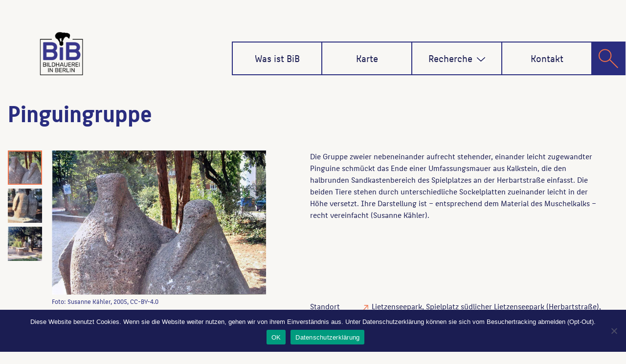

--- FILE ---
content_type: text/html;charset=UTF-8
request_url: https://bildhauerei-in-berlin.de/bildwerk/pinguingruppe-7517/
body_size: 15583
content:
<!DOCTYPE html>
<html lang="de" >
<head>
	<meta charset="UTF-8">
	<meta http-equiv="X-UA-Compatible" content="IE=edge">
	<meta name="viewport" content="width=device-width, initial-scale=1">
		<link rel="shortcut icon" href="https://bildhauerei-in-berlin.de/wp-content/themes/bib/img/bib-logo.png" /> 
	<link rel="pingback" href="https://bildhauerei-in-berlin.de/xmlrpc.php">
	<title>Pinguingruppe &#8211; Bildhauerei in Berlin</title>

	  		<style type="text/css">
			/* Menus */
			body .navbar .navbar-nav > .open > a, body .navbar .navbar-nav > .open > a:hover, body .navbar .navbar-nav > .open > a:focus, body .navbar .navbar-nav > li > a:hover, body .navbar .navbar-nav > li > a:focus, body .navbar-default.navbar6 .navbar-nav > .active > a, body .navbar-default.navbar6 .navbar-nav > .active > a:hover, body .navbar-default.navbar6 .navbar-nav > .active > a:focus, body .navbar.navbar6 .navbar-nav > .active.open > a, body .navbar.navbar6 .navbar-nav > .active.open > a:hover, body .navbar.navbar6 .navbar-nav > .active.open > a:focus {
				color: #38378b;
			}
			body .navbar .navbar-nav > .active > a, body .navbar .navbar-nav > .active > a:hover, body .navbar .navbar-nav > .active > a:focus, body .dropdown-menu, body .dropdown-menu .active > a, body .dropdown-menu .active > a:hover, body .dropdown-menu .active > a:focus, body .navbar-default .navbar-nav > .active > a, body .navbar-default .navbar-nav > .active > a:hover, body .navbar-default .navbar-nav > .active > a:focus {
			    background-color: #38378b;
			}
			body .navbar-default {
			    background-color: transparent;
			}
			@media (max-width: 767px) {
				body .navbar-default .navbar-nav .open .dropdown-menu > li > a:hover, body .navbar-default .navbar-nav .open .dropdown-menu > li > a:focus {
				    /* color: #fff; */
						background-color: transparent;
				 }
				 body .navbar-default .navbar-nav .open .dropdown-menu > li > a {
				      color: #fff;
				 }
			}
			body .dropdown-menu > li > a,body .nav .open.dropdown-submenu >  a ,body .nav .open.dropdown-submenu > a:hover, body .nav .open.dropdown-submenu > a:focus, body .nav .open > .dropdown-menu a:focus {
					border-bottom: 1px solid rgb(6,30,99);
					background-color: #38378b;
			}
			body .dropdown-menu > li > a:hover, body .dropdown-menu > li > a:focus,body .nav .open.dropdown-submenu > a, body .nav .open.dropdown-submenu > a:hover, body .nav .open.dropdown-submenu >  a:focus,body .nav .open .dropdown-menu >  a ,body .nav .open  > a:hover, body .nav .open   > a:focus {
					background-color: rgb(6,30,99);
			}
		 	body .nav .open > .dropdown-submenu a, body .nav .open > .dropdown-submenu a:hover, body .nav .open > .dropdown-submenu a:focus {
    			border-bottom: 1px solid rgb(6,30,99);
			}
     	body .navbar-default .navbar-nav > .active > a,body .navbar .navbar-nav > .open.active > a { color:#ffffff; }
			.navbar2 .logo-link-url .navbar-brand .appointment_title_head, .navbar2 .logo-link-url p, .navbar-default.navbar3 .navbar-nav > li > a{
	    		color: #ffffff;
			}

			/*Background colors */
			.callout-btn2, a.works-btn, .blog-btn-sm, a.more-link, .top-contact-detail-section, .blog-post-date-area .date, .blog-btn-lg, .blogdetail-btn a:hover, .cont-btn a:hover, .sidebar-widget > .input-group > .input-group-addon, .sidebar-widget > .input-group > .input-group-addon, .sidebar-widget-tags a:hover, .navigation.pagination .nav-links .page-numbers.current,  .navigation.pagination .nav-links a:hover, a.error-btn, .hc_scrollup, .tagcloud a:hover, .form-submit input, .media-body input[type=submit], .sidebar-widget input[type=submit], .footer-widget-column input[type=submit], .blogdetail-btn, .cont-btn button, .orange-widget-column > .input-group > .input-group-addon, .orange-widget-column-tags a:hover, .slider-btn-sm, .slide-btn-sm, .slider-sm-area a.more-link, .blog-pagination span.current, .wpcf7-submit, .page-title-section, ins, body .service-section3 .service-area i.fa, body .service-section3 .service-area:hover, .service-section2 .service-area::before, body .Service-section.service6 .service-area, body .navbar-default.navbar5 .navbar-header, body .stickymenu1 .navbar-default .navbar-nav > .active > a, body .stickymenu1 .navbar-default .navbar-nav > .active > a:hover, body .stickymenu1 .navbar-default .navbar-nav > .active > a:focus, body .stickymenu1 .navbar .navbar-nav > li > a:hover, body .stickymenu1 .navbar .navbar-nav > li > a:focus, body .stickymenu1 .navbar .navbar-nav > .open > a, body .stickymenu1 .navbar .navbar-nav > .open > a:hover, body .stickymenu1 .navbar .navbar-nav > .open > a:focus {
				background-color: #38378b;
			}
			body .navbar-default.navbar6 .navbar-nav > li.active > a:after, body .navbar6 ul li > a:hover:after {
				background: #38378b;
			}

			/* Font Colors */
			.service-icon i, .blog-post-sm a:hover, .blog-tags-sm a:hover, .blog-sm-area h3 > a:hover, .blog-sm-area h3 > a:focus, .footer-contact-icon i, .footer-addr-icon, .footer-blog-post:hover h3 a , .footer-widget-tags a:hover, .footer-widget-column ul li a:hover, .footer-copyright p a:hover, .page-breadcrumb > li.active a, .blog-post-lg a:hover, .blog-post-lg a:focus, .blog-tags-lg a:hover, .blog-lg-area-full h3 > a:hover, .blog-author span, .comment-date a:hover, .reply a, .reply a:hover, .sidebar-blog-post:hover h3 a, ul.post-content li:hover a, .error-404 .error404-title, .media-body th a:hover, .media-body dd a:hover, .media-body li a:hover, .blog-post-info-detail a:hover, .comment-respond a:hover, .blogdetail-btn a, .cont-btn a, .blog-lg-area-left h3 > a:hover, .blog-lg-area-right h3 > a:hover, .blog-lg-area-full h3 > a:hover, .sidebar-widget > ul > li > a:hover,
			.sidebar-widget table th, .footer-widget-column table th,	.top-contact-detail-section table th,	blockquote a,	blockquote a:hover,	blockquote a:focus,
			#calendar_wrap table > thead > tr > th,	#calendar_wrap a,	table tbody a, table tbody a:hover,	table tbody a:focus, .textwidget a:hover,	.format-quote p:before,	td#prev a, td#next a,	dl > dd > a, dl > dd > a:hover, .rsswidget:hover,	.recentcomments a:hover, p > a, p > a:hover,	ul > li > a:hover, tr.odd a, tr.even a,	p.wp-caption-text a, .footer-copyright a, .footer-copyright a:hover, body .service-section3 .service-area:hover i.fa, body .service-section1 .service-area:hover i.fa {
				color: #38378b;
			}
			.search-panel .search-form input[type="submit"]{background: #38378b;border: 1px solid #38378b;}

			/* Border colors */
			.footer-widget-tags a:hover , .sidebar-widget > .input-group > .input-group-addon, .sidebar-widget-tags a:hover, .blog-pagination a:hover, .blog-pagination a.active, .tagcloud a:hover, .media-body input[type=submit], .sidebar-widget input[type=submit], .footer-widget-column input[type=submit] {
				border: 1px solid #38378b;
			}
			.footer-copyright-section {	border-bottom: 5px solid #38378b; }
			.blog-lg-box img { border-bottom: 3px solid #38378b; }
			blockquote { border-left: 5px solid #38378b; }

			/* Box Shadow*/
			.callout-btn2, a.hrtl-btn, a.works-btn, .blog-btn-sm, .more-link, .blogdetail-btn a, .cont-btn a, a.error-btn, .form-submit input, .blogdetail-btn, .cont-btn button, .slider-btn-sm , .slider-sm-area a.more-link, .slide-btn-sm, .wpcf7-submit,
			.post-password-form input[type="submit"], input[type="submit"] { box-shadow: 0 3px 0 0 rgb(6,30,99); }

			/* Other */
			body .service-section1 i.fa {
			    background: #38378b;
			    box-shadow: #38378b 0px 0px 0px 1px;
			}
			body .Service-section.service7 .service-area:after {
					border-top: 2px dashed #38378b ;
					border-bottom: 2px dashed #38378b ;
			}
			body .Service-section.service7 .service-area .media:after {
					border-left: 2px dashed #38378b ;
		  		border-right: 2px dashed #38378b ;
			}
			@media (min-width: 1101px) {
				body .navbar2.navbar-default .navbar-nav > .open > a, body .navbar3.navbar-default .navbar-nav > .open > a {
				    color: #38378b;
				}
				body .navbar2.navbar-default .navbar-nav > .open.active > a, body .navbar3.navbar-default .navbar-nav > .open.active > a {
					color: #ffffff;
				}
			}
			body blockquote {
			    border-left: 5px solid #38378b;
			}
			/*===== WP 5.8 Wigets =====*/
			body .sidebar-widget li a:hover,body .sidebar-widget li a:focus{
			    color: #38378b;
			}
			body .sidebar-widget .wp-block-tag-cloud a:hover{
			border: 1px solid #38378b;
			color: #ffffff;
			background-color: #38378b;
			}
			body .wp-block-calendar a {
			 color: #38378b;
			}
			body .sidebar-widget .wp-block-tag-cloud a:hover, body .footer-widget-section .wp-block-tag-cloud a:hover{
			    background-color: #38378b;
			    border: 1px solid #38378b;
			    color: #fff;
			}
			body .footer-section .wp-block-latest-comments__comment-meta a:hover {
				color: #38378b;
			}
			body .post .nav-subtitle {
			    color: #38378b;
			}
			body .post .nav-title:hover,.post .nav-title:focus{color:#38378b;}

			body .related-blog-post-sm a:hover,body .related-post-caption h4 a:hover,body .related-blog-post-author .blog-admin-lg a:hover{color:  #38378b;}
			body .related-post-scroll-btn li a:hover {background-color: #38378b;} 
			body .related-blog-post-sm i{color: #38378b;}
			body .related-post-image{border-bottom: 2px solid #38378b;}

			body .sidebar-widget h1:before,body .sidebar-widget h2:before,body .sidebar-widget h3:before,body .sidebar-widget h4:before,body .sidebar-widget h5:before,body .sidebar-widget h6:before,body .sidebar-widget .wp-block-search .wp-block-search__label:before,
			body .footer-widget-section h1:before,body .footer-widget-section h2:before,body .footer-widget-section h3:before,body .footer-widget-section h4:before,body .footer-widget-section h5:before,body .footer-widget-section h6:before,body .footer-widget-section .wp-block-search .wp-block-search__label:before,body h3.footer-widget-title:before{width: 60px;background: #38378b; z-index:2;}
		</style>
		<style>
.custom-logo{width: 154px; height: auto;}
</style><meta name='robots' content='max-image-preview:large' />
<link rel='dns-prefetch' href='//use.fontawesome.com' />
<link rel="alternate" type="application/rss+xml" title="Bildhauerei in Berlin &raquo; Feed" href="https://bildhauerei-in-berlin.de/feed/" />
<link rel="alternate" type="application/rss+xml" title="Bildhauerei in Berlin &raquo; Kommentar-Feed" href="https://bildhauerei-in-berlin.de/comments/feed/" />
<link rel="alternate" type="application/rss+xml" title="Bildhauerei in Berlin &raquo; Kommentar-Feed zu Pinguingruppe" href="https://bildhauerei-in-berlin.de/bildwerk/pinguingruppe-7517/feed/" />
<link rel="alternate" title="oEmbed (JSON)" type="application/json+oembed" href="https://bildhauerei-in-berlin.de/wp-json/oembed/1.0/embed?url=https%3A%2F%2Fbildhauerei-in-berlin.de%2Fbildwerk%2Fpinguingruppe-7517%2F" />
<link rel="alternate" title="oEmbed (XML)" type="text/xml+oembed" href="https://bildhauerei-in-berlin.de/wp-json/oembed/1.0/embed?url=https%3A%2F%2Fbildhauerei-in-berlin.de%2Fbildwerk%2Fpinguingruppe-7517%2F&#038;format=xml" />
<style id='wp-img-auto-sizes-contain-inline-css' type='text/css'>
img:is([sizes=auto i],[sizes^="auto," i]){contain-intrinsic-size:3000px 1500px}
/*# sourceURL=wp-img-auto-sizes-contain-inline-css */
</style>
<link rel='stylesheet' id='appointment-theme-fonts-css' href='https://bildhauerei-in-berlin.de/wp-content/fonts/d062f0d757a30647dff62e59ad7b1b12.css?ver=20201110' type='text/css' media='all' />
<style id='wp-emoji-styles-inline-css' type='text/css'>

	img.wp-smiley, img.emoji {
		display: inline !important;
		border: none !important;
		box-shadow: none !important;
		height: 1em !important;
		width: 1em !important;
		margin: 0 0.07em !important;
		vertical-align: -0.1em !important;
		background: none !important;
		padding: 0 !important;
	}
/*# sourceURL=wp-emoji-styles-inline-css */
</style>
<link rel='stylesheet' id='wp-block-library-css' href='https://bildhauerei-in-berlin.de/wp-includes/css/dist/block-library/style.min.css?ver=6.9' type='text/css' media='all' />
<style id='global-styles-inline-css' type='text/css'>
:root{--wp--preset--aspect-ratio--square: 1;--wp--preset--aspect-ratio--4-3: 4/3;--wp--preset--aspect-ratio--3-4: 3/4;--wp--preset--aspect-ratio--3-2: 3/2;--wp--preset--aspect-ratio--2-3: 2/3;--wp--preset--aspect-ratio--16-9: 16/9;--wp--preset--aspect-ratio--9-16: 9/16;--wp--preset--color--black: #000000;--wp--preset--color--cyan-bluish-gray: #abb8c3;--wp--preset--color--white: #ffffff;--wp--preset--color--pale-pink: #f78da7;--wp--preset--color--vivid-red: #cf2e2e;--wp--preset--color--luminous-vivid-orange: #ff6900;--wp--preset--color--luminous-vivid-amber: #fcb900;--wp--preset--color--light-green-cyan: #7bdcb5;--wp--preset--color--vivid-green-cyan: #00d084;--wp--preset--color--pale-cyan-blue: #8ed1fc;--wp--preset--color--vivid-cyan-blue: #0693e3;--wp--preset--color--vivid-purple: #9b51e0;--wp--preset--gradient--vivid-cyan-blue-to-vivid-purple: linear-gradient(135deg,rgb(6,147,227) 0%,rgb(155,81,224) 100%);--wp--preset--gradient--light-green-cyan-to-vivid-green-cyan: linear-gradient(135deg,rgb(122,220,180) 0%,rgb(0,208,130) 100%);--wp--preset--gradient--luminous-vivid-amber-to-luminous-vivid-orange: linear-gradient(135deg,rgb(252,185,0) 0%,rgb(255,105,0) 100%);--wp--preset--gradient--luminous-vivid-orange-to-vivid-red: linear-gradient(135deg,rgb(255,105,0) 0%,rgb(207,46,46) 100%);--wp--preset--gradient--very-light-gray-to-cyan-bluish-gray: linear-gradient(135deg,rgb(238,238,238) 0%,rgb(169,184,195) 100%);--wp--preset--gradient--cool-to-warm-spectrum: linear-gradient(135deg,rgb(74,234,220) 0%,rgb(151,120,209) 20%,rgb(207,42,186) 40%,rgb(238,44,130) 60%,rgb(251,105,98) 80%,rgb(254,248,76) 100%);--wp--preset--gradient--blush-light-purple: linear-gradient(135deg,rgb(255,206,236) 0%,rgb(152,150,240) 100%);--wp--preset--gradient--blush-bordeaux: linear-gradient(135deg,rgb(254,205,165) 0%,rgb(254,45,45) 50%,rgb(107,0,62) 100%);--wp--preset--gradient--luminous-dusk: linear-gradient(135deg,rgb(255,203,112) 0%,rgb(199,81,192) 50%,rgb(65,88,208) 100%);--wp--preset--gradient--pale-ocean: linear-gradient(135deg,rgb(255,245,203) 0%,rgb(182,227,212) 50%,rgb(51,167,181) 100%);--wp--preset--gradient--electric-grass: linear-gradient(135deg,rgb(202,248,128) 0%,rgb(113,206,126) 100%);--wp--preset--gradient--midnight: linear-gradient(135deg,rgb(2,3,129) 0%,rgb(40,116,252) 100%);--wp--preset--font-size--small: 13px;--wp--preset--font-size--medium: 20px;--wp--preset--font-size--large: 36px;--wp--preset--font-size--x-large: 42px;--wp--preset--spacing--20: 0.44rem;--wp--preset--spacing--30: 0.67rem;--wp--preset--spacing--40: 1rem;--wp--preset--spacing--50: 1.5rem;--wp--preset--spacing--60: 2.25rem;--wp--preset--spacing--70: 3.38rem;--wp--preset--spacing--80: 5.06rem;--wp--preset--shadow--natural: 6px 6px 9px rgba(0, 0, 0, 0.2);--wp--preset--shadow--deep: 12px 12px 50px rgba(0, 0, 0, 0.4);--wp--preset--shadow--sharp: 6px 6px 0px rgba(0, 0, 0, 0.2);--wp--preset--shadow--outlined: 6px 6px 0px -3px rgb(255, 255, 255), 6px 6px rgb(0, 0, 0);--wp--preset--shadow--crisp: 6px 6px 0px rgb(0, 0, 0);}:where(.is-layout-flex){gap: 0.5em;}:where(.is-layout-grid){gap: 0.5em;}body .is-layout-flex{display: flex;}.is-layout-flex{flex-wrap: wrap;align-items: center;}.is-layout-flex > :is(*, div){margin: 0;}body .is-layout-grid{display: grid;}.is-layout-grid > :is(*, div){margin: 0;}:where(.wp-block-columns.is-layout-flex){gap: 2em;}:where(.wp-block-columns.is-layout-grid){gap: 2em;}:where(.wp-block-post-template.is-layout-flex){gap: 1.25em;}:where(.wp-block-post-template.is-layout-grid){gap: 1.25em;}.has-black-color{color: var(--wp--preset--color--black) !important;}.has-cyan-bluish-gray-color{color: var(--wp--preset--color--cyan-bluish-gray) !important;}.has-white-color{color: var(--wp--preset--color--white) !important;}.has-pale-pink-color{color: var(--wp--preset--color--pale-pink) !important;}.has-vivid-red-color{color: var(--wp--preset--color--vivid-red) !important;}.has-luminous-vivid-orange-color{color: var(--wp--preset--color--luminous-vivid-orange) !important;}.has-luminous-vivid-amber-color{color: var(--wp--preset--color--luminous-vivid-amber) !important;}.has-light-green-cyan-color{color: var(--wp--preset--color--light-green-cyan) !important;}.has-vivid-green-cyan-color{color: var(--wp--preset--color--vivid-green-cyan) !important;}.has-pale-cyan-blue-color{color: var(--wp--preset--color--pale-cyan-blue) !important;}.has-vivid-cyan-blue-color{color: var(--wp--preset--color--vivid-cyan-blue) !important;}.has-vivid-purple-color{color: var(--wp--preset--color--vivid-purple) !important;}.has-black-background-color{background-color: var(--wp--preset--color--black) !important;}.has-cyan-bluish-gray-background-color{background-color: var(--wp--preset--color--cyan-bluish-gray) !important;}.has-white-background-color{background-color: var(--wp--preset--color--white) !important;}.has-pale-pink-background-color{background-color: var(--wp--preset--color--pale-pink) !important;}.has-vivid-red-background-color{background-color: var(--wp--preset--color--vivid-red) !important;}.has-luminous-vivid-orange-background-color{background-color: var(--wp--preset--color--luminous-vivid-orange) !important;}.has-luminous-vivid-amber-background-color{background-color: var(--wp--preset--color--luminous-vivid-amber) !important;}.has-light-green-cyan-background-color{background-color: var(--wp--preset--color--light-green-cyan) !important;}.has-vivid-green-cyan-background-color{background-color: var(--wp--preset--color--vivid-green-cyan) !important;}.has-pale-cyan-blue-background-color{background-color: var(--wp--preset--color--pale-cyan-blue) !important;}.has-vivid-cyan-blue-background-color{background-color: var(--wp--preset--color--vivid-cyan-blue) !important;}.has-vivid-purple-background-color{background-color: var(--wp--preset--color--vivid-purple) !important;}.has-black-border-color{border-color: var(--wp--preset--color--black) !important;}.has-cyan-bluish-gray-border-color{border-color: var(--wp--preset--color--cyan-bluish-gray) !important;}.has-white-border-color{border-color: var(--wp--preset--color--white) !important;}.has-pale-pink-border-color{border-color: var(--wp--preset--color--pale-pink) !important;}.has-vivid-red-border-color{border-color: var(--wp--preset--color--vivid-red) !important;}.has-luminous-vivid-orange-border-color{border-color: var(--wp--preset--color--luminous-vivid-orange) !important;}.has-luminous-vivid-amber-border-color{border-color: var(--wp--preset--color--luminous-vivid-amber) !important;}.has-light-green-cyan-border-color{border-color: var(--wp--preset--color--light-green-cyan) !important;}.has-vivid-green-cyan-border-color{border-color: var(--wp--preset--color--vivid-green-cyan) !important;}.has-pale-cyan-blue-border-color{border-color: var(--wp--preset--color--pale-cyan-blue) !important;}.has-vivid-cyan-blue-border-color{border-color: var(--wp--preset--color--vivid-cyan-blue) !important;}.has-vivid-purple-border-color{border-color: var(--wp--preset--color--vivid-purple) !important;}.has-vivid-cyan-blue-to-vivid-purple-gradient-background{background: var(--wp--preset--gradient--vivid-cyan-blue-to-vivid-purple) !important;}.has-light-green-cyan-to-vivid-green-cyan-gradient-background{background: var(--wp--preset--gradient--light-green-cyan-to-vivid-green-cyan) !important;}.has-luminous-vivid-amber-to-luminous-vivid-orange-gradient-background{background: var(--wp--preset--gradient--luminous-vivid-amber-to-luminous-vivid-orange) !important;}.has-luminous-vivid-orange-to-vivid-red-gradient-background{background: var(--wp--preset--gradient--luminous-vivid-orange-to-vivid-red) !important;}.has-very-light-gray-to-cyan-bluish-gray-gradient-background{background: var(--wp--preset--gradient--very-light-gray-to-cyan-bluish-gray) !important;}.has-cool-to-warm-spectrum-gradient-background{background: var(--wp--preset--gradient--cool-to-warm-spectrum) !important;}.has-blush-light-purple-gradient-background{background: var(--wp--preset--gradient--blush-light-purple) !important;}.has-blush-bordeaux-gradient-background{background: var(--wp--preset--gradient--blush-bordeaux) !important;}.has-luminous-dusk-gradient-background{background: var(--wp--preset--gradient--luminous-dusk) !important;}.has-pale-ocean-gradient-background{background: var(--wp--preset--gradient--pale-ocean) !important;}.has-electric-grass-gradient-background{background: var(--wp--preset--gradient--electric-grass) !important;}.has-midnight-gradient-background{background: var(--wp--preset--gradient--midnight) !important;}.has-small-font-size{font-size: var(--wp--preset--font-size--small) !important;}.has-medium-font-size{font-size: var(--wp--preset--font-size--medium) !important;}.has-large-font-size{font-size: var(--wp--preset--font-size--large) !important;}.has-x-large-font-size{font-size: var(--wp--preset--font-size--x-large) !important;}
/*# sourceURL=global-styles-inline-css */
</style>

<style id='classic-theme-styles-inline-css' type='text/css'>
/*! This file is auto-generated */
.wp-block-button__link{color:#fff;background-color:#32373c;border-radius:9999px;box-shadow:none;text-decoration:none;padding:calc(.667em + 2px) calc(1.333em + 2px);font-size:1.125em}.wp-block-file__button{background:#32373c;color:#fff;text-decoration:none}
/*# sourceURL=/wp-includes/css/classic-themes.min.css */
</style>
<style id='font-awesome-svg-styles-default-inline-css' type='text/css'>
.svg-inline--fa {
  display: inline-block;
  height: 1em;
  overflow: visible;
  vertical-align: -.125em;
}
/*# sourceURL=font-awesome-svg-styles-default-inline-css */
</style>
<link rel='stylesheet' id='font-awesome-svg-styles-css' href='https://bildhauerei-in-berlin.de/wp-content/uploads/font-awesome/v5.12.1/css/svg-with-js.css' type='text/css' media='all' />
<style id='font-awesome-svg-styles-inline-css' type='text/css'>
   .wp-block-font-awesome-icon svg::before,
   .wp-rich-text-font-awesome-icon svg::before {content: unset;}
/*# sourceURL=font-awesome-svg-styles-inline-css */
</style>
<link rel='stylesheet' id='cookie-notice-front-css' href='https://bildhauerei-in-berlin.de/wp-content/plugins/cookie-notice/css/front.min.css?ver=2.5.11' type='text/css' media='all' />
<link rel='stylesheet' id='wpa-css-css' href='https://bildhauerei-in-berlin.de/wp-content/plugins/honeypot/includes/css/wpa.css?ver=2.3.04' type='text/css' media='all' />
<link rel='stylesheet' id='wp-lightbox-2.min.css-css' href='https://bildhauerei-in-berlin.de/wp-content/plugins/wp-lightbox-2/styles/lightbox.min.css?ver=1.3.4' type='text/css' media='all' />
<link rel='stylesheet' id='appointment-style-css' href='https://bildhauerei-in-berlin.de/wp-content/themes/bib/style.css?ver=6.9' type='text/css' media='all' />
<link rel='stylesheet' id='appointment-bootstrap-css-css' href='https://bildhauerei-in-berlin.de/wp-content/themes/appointment/css/bootstrap.css?ver=6.9' type='text/css' media='all' />
<link rel='stylesheet' id='appointment-font-awesome-min-css' href='https://bildhauerei-in-berlin.de/wp-content/themes/appointment/css/font-awesome/css/all.min.css?ver=6.9' type='text/css' media='all' />
<link rel='stylesheet' id='appointment-media-responsive-css-css' href='https://bildhauerei-in-berlin.de/wp-content/themes/appointment/css/media-responsive.css?ver=6.9' type='text/css' media='all' />
<link rel='stylesheet' id='font-awesome-official-css' href='https://use.fontawesome.com/releases/v5.12.1/css/all.css' type='text/css' media='all' integrity="sha384-v8BU367qNbs/aIZIxuivaU55N5GPF89WBerHoGA4QTcbUjYiLQtKdrfXnqAcXyTv" crossorigin="anonymous" />
<link rel='stylesheet' id='child-style-css' href='https://bildhauerei-in-berlin.de/wp-content/themes/bib/style.css?ver=2.0' type='text/css' media='all' />
<link rel='stylesheet' id='font-awesome-official-v4shim-css' href='https://use.fontawesome.com/releases/v5.12.1/css/v4-shims.css' type='text/css' media='all' integrity="sha384-C8a18+Gvny8XkjAdfto/vjAUdpGuPtl1Ix/K2BgKhFaVO6w4onVVHiEaN9h9XsvX" crossorigin="anonymous" />
<style id='font-awesome-official-v4shim-inline-css' type='text/css'>
@font-face {
font-family: "FontAwesome";
font-display: block;
src: url("https://use.fontawesome.com/releases/v5.12.1/webfonts/fa-brands-400.eot"),
		url("https://use.fontawesome.com/releases/v5.12.1/webfonts/fa-brands-400.eot?#iefix") format("embedded-opentype"),
		url("https://use.fontawesome.com/releases/v5.12.1/webfonts/fa-brands-400.woff2") format("woff2"),
		url("https://use.fontawesome.com/releases/v5.12.1/webfonts/fa-brands-400.woff") format("woff"),
		url("https://use.fontawesome.com/releases/v5.12.1/webfonts/fa-brands-400.ttf") format("truetype"),
		url("https://use.fontawesome.com/releases/v5.12.1/webfonts/fa-brands-400.svg#fontawesome") format("svg");
}

@font-face {
font-family: "FontAwesome";
font-display: block;
src: url("https://use.fontawesome.com/releases/v5.12.1/webfonts/fa-solid-900.eot"),
		url("https://use.fontawesome.com/releases/v5.12.1/webfonts/fa-solid-900.eot?#iefix") format("embedded-opentype"),
		url("https://use.fontawesome.com/releases/v5.12.1/webfonts/fa-solid-900.woff2") format("woff2"),
		url("https://use.fontawesome.com/releases/v5.12.1/webfonts/fa-solid-900.woff") format("woff"),
		url("https://use.fontawesome.com/releases/v5.12.1/webfonts/fa-solid-900.ttf") format("truetype"),
		url("https://use.fontawesome.com/releases/v5.12.1/webfonts/fa-solid-900.svg#fontawesome") format("svg");
}

@font-face {
font-family: "FontAwesome";
font-display: block;
src: url("https://use.fontawesome.com/releases/v5.12.1/webfonts/fa-regular-400.eot"),
		url("https://use.fontawesome.com/releases/v5.12.1/webfonts/fa-regular-400.eot?#iefix") format("embedded-opentype"),
		url("https://use.fontawesome.com/releases/v5.12.1/webfonts/fa-regular-400.woff2") format("woff2"),
		url("https://use.fontawesome.com/releases/v5.12.1/webfonts/fa-regular-400.woff") format("woff"),
		url("https://use.fontawesome.com/releases/v5.12.1/webfonts/fa-regular-400.ttf") format("truetype"),
		url("https://use.fontawesome.com/releases/v5.12.1/webfonts/fa-regular-400.svg#fontawesome") format("svg");
unicode-range: U+F004-F005,U+F007,U+F017,U+F022,U+F024,U+F02E,U+F03E,U+F044,U+F057-F059,U+F06E,U+F070,U+F075,U+F07B-F07C,U+F080,U+F086,U+F089,U+F094,U+F09D,U+F0A0,U+F0A4-F0A7,U+F0C5,U+F0C7-F0C8,U+F0E0,U+F0EB,U+F0F3,U+F0F8,U+F0FE,U+F111,U+F118-F11A,U+F11C,U+F133,U+F144,U+F146,U+F14A,U+F14D-F14E,U+F150-F152,U+F15B-F15C,U+F164-F165,U+F185-F186,U+F191-F192,U+F1AD,U+F1C1-F1C9,U+F1CD,U+F1D8,U+F1E3,U+F1EA,U+F1F6,U+F1F9,U+F20A,U+F247-F249,U+F24D,U+F254-F25B,U+F25D,U+F267,U+F271-F274,U+F279,U+F28B,U+F28D,U+F2B5-F2B6,U+F2B9,U+F2BB,U+F2BD,U+F2C1-F2C2,U+F2D0,U+F2D2,U+F2DC,U+F2ED,U+F328,U+F358-F35B,U+F3A5,U+F3D1,U+F410,U+F4AD;
}
/*# sourceURL=font-awesome-official-v4shim-inline-css */
</style>
<script type="text/javascript" id="cookie-notice-front-js-before">
/* <![CDATA[ */
var cnArgs = {"ajaxUrl":"https:\/\/bildhauerei-in-berlin.de\/wp-admin\/admin-ajax.php","nonce":"7b17994ffc","hideEffect":"fade","position":"bottom","onScroll":false,"onScrollOffset":100,"onClick":false,"cookieName":"cookie_notice_accepted","cookieTime":2592000,"cookieTimeRejected":2592000,"globalCookie":false,"redirection":false,"cache":true,"revokeCookies":false,"revokeCookiesOpt":"automatic"};

//# sourceURL=cookie-notice-front-js-before
/* ]]> */
</script>
<script type="text/javascript" src="https://bildhauerei-in-berlin.de/wp-content/plugins/cookie-notice/js/front.min.js?ver=2.5.11" id="cookie-notice-front-js"></script>
<script type="text/javascript" src="https://bildhauerei-in-berlin.de/wp-includes/js/jquery/jquery.min.js?ver=3.7.1" id="jquery-core-js"></script>
<script type="text/javascript" src="https://bildhauerei-in-berlin.de/wp-includes/js/jquery/jquery-migrate.min.js?ver=3.4.1" id="jquery-migrate-js"></script>
<script type="text/javascript" src="https://bildhauerei-in-berlin.de/wp-content/themes/appointment/js/bootstrap.min.js?ver=6.9" id="appointment-bootstrap-js-js"></script>
<script type="text/javascript" src="https://bildhauerei-in-berlin.de/wp-content/themes/appointment/js/menu/menu.js?ver=6.9" id="appointment-menu-js-js"></script>
<script type="text/javascript" src="https://bildhauerei-in-berlin.de/wp-content/themes/appointment/js/page-scroll.js?ver=6.9" id="appointment-page-scroll-js-js"></script>
<script type="text/javascript" src="https://bildhauerei-in-berlin.de/wp-content/themes/appointment/js/carousel.js?ver=6.9" id="appointment-carousel-js-js"></script>
<link rel="https://api.w.org/" href="https://bildhauerei-in-berlin.de/wp-json/" /><link rel="alternate" title="JSON" type="application/json" href="https://bildhauerei-in-berlin.de/wp-json/wp/v2/skulptur/37692" /><link rel="EditURI" type="application/rsd+xml" title="RSD" href="https://bildhauerei-in-berlin.de/xmlrpc.php?rsd" />
<meta name="generator" content="WordPress 6.9" />
<link rel="canonical" href="https://bildhauerei-in-berlin.de/bildwerk/pinguingruppe-7517/" />
<link rel='shortlink' href='https://bildhauerei-in-berlin.de/?p=37692' />
	<link rel='stylesheet' id='leaflet.css-css' href='https://bildhauerei-in-berlin.de/wp-content/plugins/bitgilde-bib/lib/leaflet/leaflet.css?ver=1.0' type='text/css' media='all' />
<link rel='stylesheet' id='Control.Loading.css-css' href='https://bildhauerei-in-berlin.de/wp-content/plugins/bitgilde-bib/lib/leaflet/plugins/leaflet-loading/Control.Loading.css?ver=1.0' type='text/css' media='all' />
<link rel='stylesheet' id='leaflet-control-credits.css-css' href='https://bildhauerei-in-berlin.de/wp-content/plugins/bitgilde-bib/lib/leaflet/plugins/leaflet-credits/leaflet-control-credits.css?ver=1.0' type='text/css' media='all' />
<link rel='stylesheet' id='Control.FullScreen.css-css' href='https://bildhauerei-in-berlin.de/wp-content/plugins/bitgilde-bib/lib/leaflet/plugins/leaflet-fullscreen/Control.FullScreen.css?ver=1.0' type='text/css' media='all' />
<link rel='stylesheet' id='leaflet-beautify-marker-icon.css-css' href='https://bildhauerei-in-berlin.de/wp-content/plugins/bitgilde-bib/lib/leaflet/plugins/leaflet-beautifymarker/leaflet-beautify-marker-icon.css?ver=1.0' type='text/css' media='all' />
<link rel='stylesheet' id='MarkerCluster.Default.css-css' href='https://bildhauerei-in-berlin.de/wp-content/plugins/bitgilde-bib/lib/leaflet/plugins/leaflet-markercluster/MarkerCluster.Default.css?ver=1.0' type='text/css' media='all' />
<link rel='stylesheet' id='MarkerCluster.css-css' href='https://bildhauerei-in-berlin.de/wp-content/plugins/bitgilde-bib/lib/leaflet/plugins/leaflet-markercluster/MarkerCluster.css?ver=1.0' type='text/css' media='all' />
<link rel='stylesheet' id='L.Control.Locate.min.css-css' href='https://bildhauerei-in-berlin.de/wp-content/plugins/bitgilde-bib/lib/leaflet/plugins/leaflet-locatecontrol/L.Control.Locate.min.css?ver=1.0' type='text/css' media='all' />
<link rel='stylesheet' id='responsiveslides.css-css' href='https://bildhauerei-in-berlin.de/wp-content/plugins/bitgilde-bib/js/responsiveslides/responsiveslides.css?ver=1.0' type='text/css' media='all' />
<link rel='stylesheet' id='bib.css-css' href='https://bildhauerei-in-berlin.de/wp-content/plugins/bitgilde-bib/css/bib.css?ver=1.0' type='text/css' media='all' />
</head>
	<body class="wp-singular skulptur-template-default single single-skulptur postid-37692 wp-theme-appointment wp-child-theme-bib cookies-not-set metaslider-plugin" >


<!--Logo & Menu Section-->	
<nav class="navbar navbar-bib">
	<div class="navbar-container">
		<!-- Brand and toggle get grouped for better mobile display -->
		<div class="navbar-header">
				<a class="navbar-logo" href="https://bildhauerei-in-berlin.de/">
					<img class="img-responsive bib-logo" src="https://bildhauerei-in-berlin.de/wp-content/themes/bib/img/bib-logo.png" alt="Bildhauerei in Berlin Logo"/>
				</a>
								
				<button type="button" class="navbar-toggle collapsed" data-toggle="collapse" data-target="#bs-example-navbar-collapse-1">
					<span class="sr-only">Toggle navigation</span>
					<span class="icon-bar"></span>
					<span class="icon-bar"></span>
					<span class="icon-bar"></span>
				</button>
				
				<div id="tablet-searchbar">
					<form id="tablet-searchform" method="get" action="/">
						<input type="search" name="s" id="s" placeholder="Suche..." autocomplete="off" class="tablet-header-search"><button type="submit" class="tablet-header-searchsubmit"></button>
					</form>
				</div>
				

		</div>
		
		
		<!-- Collect the nav links, forms, and other content for toggling -->
		<div class="collapse navbar-collapse" id="bs-example-navbar-collapse-1">
			<div class="main-menu-wrapper">
				<ul id="menu-hauptmenue" class="nav navbar-nav navbar-right"><li id="menu-item-44" class="menu-item menu-item-type-post_type menu-item-object-page menu-item-44"><a href="https://bildhauerei-in-berlin.de/was-ist-bib/">Was ist BiB</a></li>
<li id="menu-item-42" class="menu-item menu-item-type-post_type menu-item-object-page menu-item-42"><a href="https://bildhauerei-in-berlin.de/karte/">Karte</a></li>
<li id="menu-item-39889" class="menu-item menu-item-type-post_type menu-item-object-page menu-item-has-children menu-item-39889 dropdown"><a href="https://bildhauerei-in-berlin.de/suche/">Recherche<b class="caret"></b></a>
<ul class="dropdown-menu">
	<li id="menu-item-39890" class="menu-item menu-item-type-post_type menu-item-object-page menu-item-39890"><a href="https://bildhauerei-in-berlin.de/suche/">Ausführliche Suche</a></li>
	<li id="menu-item-39891" class="menu-item menu-item-type-custom menu-item-object-custom menu-item-39891"><a href="/bildwerk/">Liste aller Bildwerke [3267]</a></li>
	<li id="menu-item-39892" class="menu-item menu-item-type-custom menu-item-object-custom menu-item-39892"><a href="/creator/">Liste aller Hersteller:innen<br>bzw. Künstler:innen [1790]</a></li>
</ul>
</li>
<li id="menu-item-40" class="menu-item menu-item-type-post_type menu-item-object-page menu-item-40"><a href="https://bildhauerei-in-berlin.de/kontakt/">Kontakt</a></li>
<li id="searchtoggle" class="bib-search-item"><a class="header-search-link" title="Suche"></a>				<div id="searchbar" class="clearfix">
				    <form id="searchform" method="get" action="https://bildhauerei-in-berlin.de/">
				      <input type="search" name="s" id="s" placeholder="Suchbegriff eingeben" autocomplete="off" class="header-search">
				      <button type="submit" class="header-searchsubmit"></button>
				    </form>
				</div>
</li></ul>			</div>
		</div><!-- /.navbar-collapse -->
	</div><!-- /.container-fluid -->
</nav>
  
<!--/Logo & Menu Section-->	
<div class="clearfix"></div><script type="text/javascript">
	function setBiBAuthor(author) {
		if ( !author ) author == '';
		let ccinfo = '<a href="https://creativecommons.org/licenses/by/4.0/deed.de"><i class="fab fa-creative-commons"></i> CC-BY-4.0</a>';
//		if (typeof(String.prototype.endsWith) === 'function') if ( author.endsWith('CC-BY-4.0') ) author = author.substring(0,author.length-9)+'&nbsp;';
//		author += ccinfo;
		jQuery('span.bib-img-author').html(author);
	}
</script>
<!-- bitGilde BiB 3D Viewer Section -->
<div id="bib-3d-viewer">
	<div class="bib-3d-title"><h4>Pinguingruppe</h4></div>
	<div id="bib-3d-close"><button class="bib-3d-close" onclick="bib3dclose()"><i class="fas fa-close"></i></button></div>
	<div class="bib-3d-controls">
		<div style="margin-left: 38px;"><button class="bib-3d-zoomin" onclick="bgbib3D.camera.position.x /= 1.1;bgbib3D.camera.position.y /= 1.1;bgbib3D.camera.position.z /= 1.1;">+</button></div>
		<div style="margin-left: 38px;margin-bottom: 6px;"><button  class="bib-3d-zoomout" onclick="bgbib3D.camera.position.x *= 1.1;bgbib3D.camera.position.y *= 1.1;bgbib3D.camera.position.z *= 1.1;">-</button></div>

		<input onclick="bib3dswitchrotate()" type="checkbox" id="bib3drotate" style="margin-top: 16px;margin-left:5px;margin-bottom:16px" checked/>
		<label style="color: white" for="bib3drotate">rotieren</label>
		
		<div style="margin-left: 38px;margin-bottom: 6px;"><button onclick="bgbib3D.object.rotateX(0.2)"><i class="fas fa-arrow-up"></i></button></div>
		<div style="float:left; margin-right: 6px;"><button onclick="bgbib3D.object.rotateY(-0.2)"><i class="fas fa-arrow-left"></i></button></div>
		<div style="float:left; margin-right: 6px;"><button onclick="bgbib3D.camera.position.x = 0;bgbib3D.camera.position.y = 0;bgbib3D.camera.position.z = -bgbib3D.config.distance;bgbib3D.object.quaternion.set(0,0,0,1);"><i class="fas fa-dot-circle"></i></button></div>
		<div><button onclick="bgbib3D.object.rotateY(0.2)"><i class="fas fa-arrow-right"></i></button></div>
		<div style="margin-left: 38px;margin-top: 6px;"><button onclick="bgbib3D.object.rotateX(-0.2)"><i class="fas fa-arrow-down"></i></button></div>
		
		
	</div>
</div>
<!-- Page Title Section -->
<div class="bib-title-section">		
		<div class="container">
			<div class="row">
				<div class="col-md-6">
					<div class="page-title">
												<h1>Pinguingruppe</h1>
						<h2></h2>
					</div>
				</div>
				<div class="col-md-6">
					<ul class="page-breadcrumb">
											</ul>
				</div>
			</div>
		</div>	
</div>
<!-- /Page Title Section -->
<div class="clearfix"></div><!-- Blog Section Right Sidebar -->
<div class="page-builder">
	<div class="container">
			<!-- Blog Area -->
			<div id="post-37692" class="blog-lg-area-left post-37692 skulptur type-skulptur status-publish has-post-thumbnail hentry materialien-muschelkalk kategorien-figurengruppe kategorien-skulptur kategorien-tierfigur epochen-nachkrieg-west-1945-1989 techniken-behauen zustaende-beschmiert zustaende-verschmutzt zustaende-verwittert vollstaendigkeit-vollstaendig bezirke-charlottenburg-altbezirk-charlottenburg-ortsteil bezirke-charlottenburg-wilmersdorf-aktueller-bezirk">
	<div class="row">
				 				 <div class="col-md-1 bib-alt-images-main">
				 <img width="150" height="150" src="https://bildhauerei-in-berlin.de/wp-content/uploads/fcbb4d14-c423-46c4-b4b2-1b20866b990a-150x150.jpg" class="current alignleft size-thumbnail additional-image" alt="" data-src="https://bildhauerei-in-berlin.de/wp-content/uploads/fcbb4d14-c423-46c4-b4b2-1b20866b990a.jpg" data-srcset="https://bildhauerei-in-berlin.de/wp-content/uploads/fcbb4d14-c423-46c4-b4b2-1b20866b990a.jpg 588w, https://bildhauerei-in-berlin.de/wp-content/uploads/fcbb4d14-c423-46c4-b4b2-1b20866b990a-300x202.jpg 300w" caption="Foto: Susanne Kähler, 2005, CC-BY-4.0" decoding="async" srcset="https://bildhauerei-in-berlin.de/wp-content/uploads/fcbb4d14-c423-46c4-b4b2-1b20866b990a-150x150.jpg 150w, https://bildhauerei-in-berlin.de/wp-content/uploads/fcbb4d14-c423-46c4-b4b2-1b20866b990a-380x380.jpg 380w" sizes="(max-width: 150px) 100vw, 150px" /><img width="150" height="150" src="https://bildhauerei-in-berlin.de/wp-content/uploads/466c05b2-5dae-428d-a2d5-977cc3001bff-150x150.jpg" class="alignleft size-thumbnail additional-image" alt="" data-src="https://bildhauerei-in-berlin.de/wp-content/uploads/466c05b2-5dae-428d-a2d5-977cc3001bff.jpg" data-srcset="https://bildhauerei-in-berlin.de/wp-content/uploads/466c05b2-5dae-428d-a2d5-977cc3001bff.jpg 358w, https://bildhauerei-in-berlin.de/wp-content/uploads/466c05b2-5dae-428d-a2d5-977cc3001bff-182x300.jpg 182w" caption="Foto: Susanne Kähler, 2005, CC-BY-4.0" decoding="async" /><img width="150" height="150" src="https://bildhauerei-in-berlin.de/wp-content/uploads/c99fb6dd-2449-493c-95c9-5ff31f52832d-150x150.jpg" class="alignleft size-thumbnail additional-image" alt="" data-src="https://bildhauerei-in-berlin.de/wp-content/uploads/c99fb6dd-2449-493c-95c9-5ff31f52832d.jpg" data-srcset="https://bildhauerei-in-berlin.de/wp-content/uploads/c99fb6dd-2449-493c-95c9-5ff31f52832d.jpg 343w, https://bildhauerei-in-berlin.de/wp-content/uploads/c99fb6dd-2449-493c-95c9-5ff31f52832d-176x300.jpg 176w" caption="Foto: Susanne Kähler, 2005, CC-BY-4.0" decoding="async" />	 		 	</div>
							
			<div class="col-md-5"><div class="bib-media">
										<div class="blog-lg-box">
								<a class="img-responsive wp-post-image-link" rel="lightbox" href="https://bildhauerei-in-berlin.de/wp-content/uploads/fcbb4d14-c423-46c4-b4b2-1b20866b990a.jpg" title="Pinguingruppe" >
								<img width="588" height="396" src="https://bildhauerei-in-berlin.de/wp-content/uploads/fcbb4d14-c423-46c4-b4b2-1b20866b990a.jpg" class="img-responsive post-bib-main-image wp-post-image" alt="" decoding="async" loading="lazy" srcset="https://bildhauerei-in-berlin.de/wp-content/uploads/fcbb4d14-c423-46c4-b4b2-1b20866b990a.jpg 588w, https://bildhauerei-in-berlin.de/wp-content/uploads/fcbb4d14-c423-46c4-b4b2-1b20866b990a-300x202.jpg 300w" sizes="auto, (max-width: 588px) 100vw, 588px" />	
							</a>	
							</div>
							<div class="bib-cc-info"><span class="bib-img-author">Foto: Susanne Kähler, 2005, CC-BY-4.0</span></div>								
			</div>
		</div>
		<div class="col-md-6">
				 
							<div class="bib-description-section">
			<p>Die Gruppe zweier nebeneinander aufrecht stehender, einander leicht zugewandter Pinguine schmückt das Ende einer Umfassungsmauer aus Kalkstein, die den halbrunden Sandkastenbereich des Spielplatzes an der Herbartstraße einfasst. Die beiden Tiere stehen durch unterschiedliche Sockelplatten zueinander leicht in der Höhe versetzt. Ihre Darstellung ist – entsprechend dem Material des Muschelkalks – recht vereinfacht (Susanne Kähler).</p>
			</div>

						<h2 class="has-line collapsible" data-content="fakten">Fakten</h2>
			<div id="fakten" class="bib-data-section">
						<div class="bib-data"><div class="row"><div class="col-md-2 bib-data-title"><p>Standort</p></div><div class="bib-data-entry col-md-10">
			<p><a class="biblink" href="/karte/#18/52.503605/13.287601">Lietzenseepark, Spielplatz südlicher Lietzenseepark (Herbartstraße), Kalksteinmauer</a></p>			</div></div></div>
						<div class="bib-data"><div class="row"><div class="col-md-2 bib-data-title"><p>Kategorie</p></div><div class="col-md-10 bib-data-entry"><p>
			<a class="biblink" href="https://bildhauerei-in-berlin.de/kategorie/figurengruppe/">Figurengruppe</a>&nbsp; &nbsp;<a class="biblink" href="https://bildhauerei-in-berlin.de/kategorie/skulptur/">Skulptur</a>&nbsp; &nbsp;<a class="biblink" href="https://bildhauerei-in-berlin.de/kategorie/tierfigur/">Tierfigur</a>&nbsp; &nbsp;			</p></div></div></div>
							<div class="bib-data"><div class="row"><div class="col-md-2 bib-data-title"><p>Epoche</p></div><div class="col-md-10 bib-data-entry"><p>
				<a class="biblink" href="https://bildhauerei-in-berlin.de/epoche/nachkrieg-west-1945-1989/">Nachkrieg-West (1945-1989)</a>				</p></div></div></div>
							<div class="bib-data"><div class="row"><div class="col-md-2 bib-data-title"><p>Bezirk/Ortsteil</p></div><div class="col-md-10 bib-data-entry"><p>
			<a class="biblink" href="https://bildhauerei-in-berlin.de/bezirk/charlottenburg-wilmersdorf-aktueller-bezirk/charlottenburg-altbezirk-charlottenburg-ortsteil/">Charlottenburg (Altbezirk)/Charlottenburg (Ortsteil)</a><br><a class="biblink" href="https://bildhauerei-in-berlin.de/bezirk/charlottenburg-wilmersdorf-aktueller-bezirk/">Charlottenburg-Wilmersdorf (aktueller Bezirk)</a><br>			</p></div></div></div>
			
			</div>
						<h2 class="has-line collapsible" data-content="werkdaten">Werkdaten</h2>
			
			<div id="werkdaten" class="bib-data-section">
							<div class="bib-data"><div class="row"><div class="col-md-2 bib-data-title"><p>Schaffende/<wbr>Datierung</p></div><div class="col-md-10 bib-data-entry"><p>
				<a class="biblink" href="https://bildhauerei-in-berlin.de/creator/wenke-karl/">Wenke, Karl</a> (Künstler:in)<br>1956, mit der Steinmetz-Lehrwerkstatt des Senats</p><p>				</p></div></div></div>
							<div class="bib-data"><div class="row"><div class="col-md-2 bib-data-title"><p>Objekt&shy;geschichte</p></div><div class="bib-data-entry col-md-10">
			<p>1956 wurde die von der Steinmetz-Lehrwerkstatt des Senats nach Entwurf des Bildhauers Wenke geschaffene Pinguingruppe aus Muschelkalk im Lietzenseepark aufgestellt, d. h. in die Gestaltung des Kinderspielplatzes an der Herbartstraße integriert. Mehrere eher volksnahe Ausstattungsgegenstände wurden in dieser Zeit nach Wiederherstellung der Parkanlage nach dem Zweiten Weltkrieg aufgestellt. Erhalten sind davon noch der Trinkbrunnen auf demselben Spielplatz von Wilhelm Scharfenberg und die Seelöwengruppe von Romy Henning (Susanne Kähler).</p>
			</div></div></div>
			
							<div class="bib-data"><div class="row"><div class="col-md-2 bib-data-title"><p>Verwendete Materialien</p></div><div class="bib-data-entry col-md-10"><p>
			<a class="biblink" href="https://bildhauerei-in-berlin.de/material/muschelkalk/">Muschelkalk</a> <a class="biblink" href="https://materialarchiv.ch/de/?type=all&q=Muschelkalk">(Materialarchiv)</a> <br>			</p></div></div></div>
							<div class="bib-data"><div class="row"><div class="col-md-2 bib-data-title"><p>Technik</p></div><div class="bib-data-entry col-md-10"><p>
				
			<a class="biblink" href="https://bildhauerei-in-berlin.de/technik/behauen/">behauen</a><br>			</p></div></div></div>
					<div class="bib-data"><div class="row"><div class="col-md-2 bib-data-title"><p>Zustand</p></div><div class="bib-data-entry col-md-10"><p>
		
			<tr class="bib-table-header"></tr>
			<a class="biblink" href="https://bildhauerei-in-berlin.de/zustand/verwittert/">verwittert</a> (2005)<br><a class="biblink" href="https://bildhauerei-in-berlin.de/zustand/verschmutzt/">verschmutzt</a> (2005)<br><a class="biblink" href="https://bildhauerei-in-berlin.de/zustand/beschmiert/">beschmiert</a> (2005)<br>			</p></div></div></div>
							<div class="bib-data"><div class="row"><div class="col-md-2 bib-data-title"><p>Vollständigkeit</p></div><div class="bib-data-entry col-md-10"><p>
				
			<a class="biblink" href="https://bildhauerei-in-berlin.de/vollstaendigkeit/vollstaendig/">vollständig</a><br>			</p></div></div></div>
			
			</div>			<br><h2 class="has-line collapsible collapsed" data-content="referenzen">Zitierhinweis/Referenzen</h2>
			<div id="referenzen" class="collapsed">
			<ul><li><i>Wirth, Irmgard</i>: Die Bau- und Kunstdenkmäler von Berlin. Stadt und Bezirk Charlottenburg, Berlin, 1961, S. 467. (Textband)</li></ul>
			<p>Wenn Sie einzelne Inhalte von dieser Website verwenden möchten, zitieren Sie bitte wie folgt: Autor*in des Beitrages, Werktitel, URL, Datum des Abrufes.</p>
			</div>
					</div>
		</div>
		<div class="bib-comments">
		<div class="comment-form-section indent">

		<div id="respond" class="comment-respond">
		<h3 id="reply-title" class="comment-reply-title"><div class="comment-title"><h3>Ihre Information ist gefragt</h3></div> <small><a rel="nofollow" id="cancel-comment-reply-link" href="/bildwerk/pinguingruppe-7517/#respond" style="display:none;">Antwort abbrechen</a></small></h3><form action="https://bildhauerei-in-berlin.de/wp-comments-post.php" method="post" id="commentform" class="form-inline"><div class="blog-form-group-textarea" >
			<textarea id="comments" rows="7" class="blog-form-control-textarea" name="comment" type="text" placeholder="Ihre Nachricht an die Redaktion"></textarea></div> <div class="blog-form-group"><input class="blog-form-control" name="author" id="author" value="" type="name" placeholder="Name" /></div>
<div class="blog-form-group"><input class="blog-form-control" name="email" id="email" value=""   type="email" placeholder="E-Mail" /></div>
<p class="form-submit"><span class="comment-info">Bitte haben Sie Verst&auml;ndnis dafür, dass wir aus Kapazit&auml;tsgr&uuml;nden nur in Ausnahmef&auml;llen und ausschlie&szlig;lich bei wissenschaftlichem Interesse Fachfragen zur Bildhauerkunst beantworten k&ouml;nnen.</span><input name="submit" type="submit" id="blogdetail-btn" class="submit" value="Nachricht senden" /> <input type='hidden' name='comment_post_ID' value='37692' id='comment_post_ID' />
<input type='hidden' name='comment_parent' id='comment_parent' value='0' />
</p> <p class="comment-form-aios-antibot-keys"><input type="hidden" name="x81l5183" value="v1l1a6pv0y0r" ><input type="hidden" name="ox1jh9il" value="yzsz8nnxapxn" ><input type="hidden" name="m6z9eo16" value="0xhfeb6plrai" ><input type="hidden" name="g1eji09l" value="7f04pexcfyl3" ><input type="hidden" name="aios_antibot_keys_expiry" id="aios_antibot_keys_expiry" value="1769990400"></p></form>	</div><!-- #respond -->
	</div>	
		</div>
</div>

	
			<!-- /Blog Area -->			
			
		</div>
</div>
<!-- /Blog Section Right Sidebar -->
<!-- Footer Section -->
<div class="footer-section">
	<div class="container">	
		<h2>Beteiligte und F&ouml;rderer</h2>
		<div class="row footer-widget-section">
			<div class="footer-widget footer-section-1 col-md-3 col-sm-6">
				<h3 class="has-line">Tr&auml;ger</h3>
				<div class="footer-logos">
					<a href="https://www.htw-berlin.de/"><img class="logo-htw" src="/wp-content/themes/bib/img/logos/HTW-Logo.svg" alt="Logo HTW Berlin" /></a>
					<a href="https://www.diegeschichteberlins.de/"><div class="logo-fidicin"><img class="logo-fidicin" title="Verein für die Geschichte Berlins e.V., gegr. 1865" src="/wp-content/themes/bib/img/logos/Fidicin-Medaille-preussischblau-1.png" alt="Verein für die Geschichte Berlins e.V., gegr. 1865" /><br>Verein für die Geschichte Berlins e.&nbsp;V., gegr. 1865</div></a>
				</div>
			</div>
			<div class="footer-widget footer-section-2 col-md-4 col-sm-6">
				<h3 class="has-line">F&ouml;rderer</h3>
				<a href="https://www.berlin.de/sen/kultgz/"><img class="logo-senat" src="/wp-content/themes/bib/img/logos/SenKE_weiss.png" alt="Logo Land Berlin - Landesdenkmalamt" /></a>
				<a href="https://www.digis-berlin.de/"><img class="logo-digis" src="/wp-content/themes/bib/img/logos/digis-weiss.png" alt="Logo digis" /></a>
				<a href="https://www.zentralverlag.de/"><img class="logo-zentralverlag" src="/wp-content/themes/bib/img/logos/ZENTRALVERLAG_sticky-weiss.png" alt="Logo Zentralverlag" /></a>
				
			</div>
			<div class="footer-widget footer-section-3 col-md-5 col-sm-12">
				<h3 class="has-line">Kooperationspartner</h3>
				<a href="https://www.berlin.de/landesdenkmalamt/"><img class="logo-lda" src="/wp-content/themes/bib/img/logos/LDA-Logo-weiss-Transparent-300x168.png" alt="Logo Land Berlin - Landesdenkmalamt" /></a>
				<a href="https://www.spsg.de/"><img class="logo-stiftung" src="/wp-content/themes/bib/img/logos/SPSG_Logo_weiss.png" alt="Logo Stiftung Preußische Schlösser und Gärten Berlin-Brandenburg" /></a>
				<a href="https://www.kunstgeschichte.hu-berlin.de/"><img class="logo-hu" src="/wp-content/themes/bib/img/logos/Huberlin-logo-150x150.svg" alt="Logo Institut für Kunst- und Bildgeschichte (IKB)
der Humboldt-Universität zu Berlin" /></a>
				<a href="https://www.zitadelle-berlin.de"><img class="logo-zitadelle" src="/wp-content/themes/bib/img/logos/zitadelle-logo-weiss.png" alt="Logo Zitadelle Berlin" /></a>
			</div>
			<div class="clearfix"></div>

						<p class="footer-copyright">&copy;
							2026							<a href="https://bildhauerei-in-berlin.de/">Bildhauerei in Berlin</a>
							<span class="footer-menu-link"><a href="/impressum-und-datenschutz">Impressum</a></span>
							<span class="footer-menu-link"><a href="https://www.htw-berlin.de/datenschutz/">Datenschutz</a></span>
						</p><!-- .footer-copyright -->

		</div>
	</div>
</div>
<!-- /Footer Section -->
<div class="clearfix"></div>
<!--Scroll To Top--> 
<a href="#" class="hc_scrollup"><i class="fa fa-chevron-up"></i></a>
<!--/Scroll To Top--> 
<script type="text/javascript">
	jQuery('.additional-image').click(function() {
		jQuery('.additional-image').removeClass('current');
		jQuery(this).addClass('current');
		var postlink = jQuery('.wp-post-image-link');
		var postimg = jQuery('.wp-post-image');
		var srctmp = postimg.attr('src');
		var srcsettmp = postimg.attr('srcset');
		var author = jQuery(this).attr('caption');
		setBiBAuthor(author);
//		jQuery('span.bib-img-author').text(author);
		postlink.attr('href', jQuery(this).attr('data-src'));
		postimg.attr('src', jQuery(this).attr('data-src'));
		postimg.attr('srcset', jQuery(this).attr('data-srcset'));
	});
	jQuery('.bib-table-header').click(function(){
	    jQuery(this).nextUntil('tr.bib-table-header').toggle();
	});
	
	jQuery(function(){
	  var $searchlink = jQuery('a.header-search-link');
	  var $searchbar  = jQuery('#searchbar');
  
	  jQuery('#searchtoggle').on('click', function(e) {
  		if ( e.target != $searchlink[0] ) return;
	    e.preventDefault();
		e.stopPropagation();
 	      $searchbar.slideToggle(300, function(){
	        // callback after search bar animation
	      });
	  });  
	});
	
	jQuery( document ).ready(function() {
		jQuery('.rslides').responsiveSlides({auto:false, nav:true, prevText:'<', nextText:'>'});
	});
	
	
	
</script>
<script type="speculationrules">
{"prefetch":[{"source":"document","where":{"and":[{"href_matches":"/*"},{"not":{"href_matches":["/wp-*.php","/wp-admin/*","/wp-content/uploads/*","/wp-content/*","/wp-content/plugins/*","/wp-content/themes/bib/*","/wp-content/themes/appointment/*","/*\\?(.+)"]}},{"not":{"selector_matches":"a[rel~=\"nofollow\"]"}},{"not":{"selector_matches":".no-prefetch, .no-prefetch a"}}]},"eagerness":"conservative"}]}
</script>
<!-- Matomo -->
<script>
  var _paq = window._paq = window._paq || [];
  /* tracker methods like "setCustomDimension" should be called before "trackPageView" */
  _paq.push(['trackPageView']);
_paq.push(['trackAllContentImpressions']);
  _paq.push(['enableLinkTracking']);
  (function() {
    var u="//bildhauerei-in-berlin.de/analytics/";
    _paq.push(['setTrackerUrl', u+'matomo.php']);
    _paq.push(['setSiteId', '1']);
    var d=document, g=d.createElement('script'), s=d.getElementsByTagName('script')[0];
    g.async=true; g.src=u+'matomo.js'; s.parentNode.insertBefore(g,s);
  })();
</script>
<!-- End Matomo Code -->
    <script>
    /(trident|msie)/i.test(navigator.userAgent)&&document.getElementById&&window.addEventListener&&window.addEventListener("hashchange",function(){var t,e=location.hash.substring(1);/^[A-z0-9_-]+$/.test(e)&&(t=document.getElementById(e))&&(/^(?:a|select|input|button|textarea)$/i.test(t.tagName)||(t.tabIndex=-1),t.focus())},!1);
    </script>
    <script type="text/javascript" src="https://bildhauerei-in-berlin.de/wp-content/plugins/honeypot/includes/js/wpa.js?ver=2.3.04" id="wpascript-js"></script>
<script type="text/javascript" id="wpascript-js-after">
/* <![CDATA[ */
wpa_field_info = {"wpa_field_name":"hdzxtk4175","wpa_field_value":634987,"wpa_add_test":"no"}
//# sourceURL=wpascript-js-after
/* ]]> */
</script>
<script type="text/javascript" id="wp-jquery-lightbox-js-extra">
/* <![CDATA[ */
var JQLBSettings = {"fitToScreen":"0","resizeSpeed":"400","displayDownloadLink":"0","navbarOnTop":"0","loopImages":"","resizeCenter":"","marginSize":"","linkTarget":"","help":"","prevLinkTitle":"previous image","nextLinkTitle":"next image","prevLinkText":"\u00ab Previous","nextLinkText":"Next \u00bb","closeTitle":"close image gallery","image":"Image ","of":" of ","download":"Download","jqlb_overlay_opacity":"80","jqlb_overlay_color":"#000000","jqlb_overlay_close":"1","jqlb_border_width":"10","jqlb_border_color":"#ffffff","jqlb_border_radius":"0","jqlb_image_info_background_transparency":"100","jqlb_image_info_bg_color":"#ffffff","jqlb_image_info_text_color":"#000000","jqlb_image_info_text_fontsize":"10","jqlb_show_text_for_image":"1","jqlb_next_image_title":"next image","jqlb_previous_image_title":"previous image","jqlb_next_button_image":"https://bildhauerei-in-berlin.de/wp-content/plugins/wp-lightbox-2/styles/images/next.gif","jqlb_previous_button_image":"https://bildhauerei-in-berlin.de/wp-content/plugins/wp-lightbox-2/styles/images/prev.gif","jqlb_maximum_width":"","jqlb_maximum_height":"","jqlb_show_close_button":"1","jqlb_close_image_title":"close image gallery","jqlb_close_image_max_heght":"22","jqlb_image_for_close_lightbox":"https://bildhauerei-in-berlin.de/wp-content/plugins/wp-lightbox-2/styles/images/closelabel.gif","jqlb_keyboard_navigation":"1","jqlb_popup_size_fix":"0"};
//# sourceURL=wp-jquery-lightbox-js-extra
/* ]]> */
</script>
<script type="text/javascript" src="https://bildhauerei-in-berlin.de/wp-content/plugins/wp-lightbox-2/js/dist/wp-lightbox-2.min.js?ver=1.3.4.1" id="wp-jquery-lightbox-js"></script>
<script type="text/javascript" src="https://bildhauerei-in-berlin.de/wp-includes/js/comment-reply.min.js?ver=6.9" id="comment-reply-js" async="async" data-wp-strategy="async" fetchpriority="low"></script>
<script type="text/javascript" src="https://bildhauerei-in-berlin.de/wp-content/plugins/bitgilde-bib/lib/jquery.min.js?ver=1.0" id="jquery.min.js-js"></script>
<script type="text/javascript" src="https://bildhauerei-in-berlin.de/wp-content/plugins/bitgilde-bib/lib/leaflet/leaflet.js?ver=1.0" id="leaflet.js-js"></script>
<script type="text/javascript" src="https://bildhauerei-in-berlin.de/wp-content/plugins/bitgilde-bib/lib/leaflet/plugins/leaflet-providers/leaflet-providers.js?ver=1.0" id="leaflet-providers.js-js"></script>
<script type="text/javascript" src="https://bildhauerei-in-berlin.de/wp-content/plugins/bitgilde-bib/lib/leaflet/plugins/leaflet-hash/leaflet-hash.js?ver=1.0" id="leaflet-hash.js-js"></script>
<script type="text/javascript" src="https://bildhauerei-in-berlin.de/wp-content/plugins/bitgilde-bib/lib/leaflet/plugins/leaflet-credits/leaflet-control-credits.js?ver=1.0" id="leaflet-control-credits.js-js"></script>
<script type="text/javascript" src="https://bildhauerei-in-berlin.de/wp-content/plugins/bitgilde-bib/lib/leaflet/plugins/leaflet-loading/Control.Loading.js?ver=1.0" id="Control.Loading.js-js"></script>
<script type="text/javascript" src="https://bildhauerei-in-berlin.de/wp-content/plugins/bitgilde-bib/lib/leaflet/plugins/leaflet-fullscreen/Control.FullScreen.js?ver=1.0" id="Control.FullScreen.js-js"></script>
<script type="text/javascript" src="https://bildhauerei-in-berlin.de/wp-content/plugins/bitgilde-bib/lib/leaflet/plugins/leaflet-beautifymarker/leaflet-beautify-marker-icon.js?ver=1.0" id="leaflet-beautify-marker-icon.js-js"></script>
<script type="text/javascript" src="https://bildhauerei-in-berlin.de/wp-content/plugins/bitgilde-bib/lib/leaflet/plugins/leaflet-markercluster/leaflet.markercluster.js?ver=1.0" id="leaflet.markercluster.js-js"></script>
<script type="text/javascript" src="https://bildhauerei-in-berlin.de/wp-content/plugins/bitgilde-bib/lib/leaflet/plugins/leaflet-locatecontrol/L.Control.Locate.min.js?ver=1.0" id="L.Control.Locate.min.js-js"></script>
<script type="text/javascript" src="https://bildhauerei-in-berlin.de/wp-content/plugins/bitgilde-bib/js/responsiveslides/responsiveslides.min.js?ver=1.0" id="responsiveslides.min.js-js"></script>
<script type="text/javascript" src="https://bildhauerei-in-berlin.de/wp-content/plugins/bitgilde-bib/js/bgbib_main.js?ver=1.0" id="bgbib_main.js-js"></script>
<script type="text/javascript" src="https://bildhauerei-in-berlin.de/wp-content/plugins/bitgilde-bib/lib/threejs/three.js?ver=1.0" id="three.js-js"></script>
<script type="text/javascript" src="https://bildhauerei-in-berlin.de/wp-content/plugins/bitgilde-bib/lib/threejs/Detector.js?ver=1.0" id="Detector.js-js"></script>
<script type="text/javascript" src="https://bildhauerei-in-berlin.de/wp-content/plugins/bitgilde-bib/lib/threejs/OrbitControls.js?ver=1.0" id="OrbitControls.js-js"></script>
<script type="text/javascript" src="https://bildhauerei-in-berlin.de/wp-content/plugins/bitgilde-bib/lib/threejs/OBJLoader.js?ver=1.0" id="OBJLoader.js-js"></script>
<script type="text/javascript" src="https://bildhauerei-in-berlin.de/wp-content/plugins/bitgilde-bib/lib/threejs/MTLLoader.js?ver=1.0" id="MTLLoader.js-js"></script>
<script type="text/javascript" src="https://bildhauerei-in-berlin.de/wp-content/plugins/bitgilde-bib/js/bgbib_3d.js?ver=1.0" id="bgbib_3d.js-js"></script>
<script type="text/javascript" id="aios-front-js-js-extra">
/* <![CDATA[ */
var AIOS_FRONT = {"ajaxurl":"https://bildhauerei-in-berlin.de/wp-admin/admin-ajax.php","ajax_nonce":"17e3d7979c"};
//# sourceURL=aios-front-js-js-extra
/* ]]> */
</script>
<script type="text/javascript" src="https://bildhauerei-in-berlin.de/wp-content/plugins/all-in-one-wp-security-and-firewall/js/wp-security-front-script.js?ver=5.4.4" id="aios-front-js-js"></script>
<script id="wp-emoji-settings" type="application/json">
{"baseUrl":"https://s.w.org/images/core/emoji/17.0.2/72x72/","ext":".png","svgUrl":"https://s.w.org/images/core/emoji/17.0.2/svg/","svgExt":".svg","source":{"concatemoji":"https://bildhauerei-in-berlin.de/wp-includes/js/wp-emoji-release.min.js?ver=6.9"}}
</script>
<script type="module">
/* <![CDATA[ */
/*! This file is auto-generated */
const a=JSON.parse(document.getElementById("wp-emoji-settings").textContent),o=(window._wpemojiSettings=a,"wpEmojiSettingsSupports"),s=["flag","emoji"];function i(e){try{var t={supportTests:e,timestamp:(new Date).valueOf()};sessionStorage.setItem(o,JSON.stringify(t))}catch(e){}}function c(e,t,n){e.clearRect(0,0,e.canvas.width,e.canvas.height),e.fillText(t,0,0);t=new Uint32Array(e.getImageData(0,0,e.canvas.width,e.canvas.height).data);e.clearRect(0,0,e.canvas.width,e.canvas.height),e.fillText(n,0,0);const a=new Uint32Array(e.getImageData(0,0,e.canvas.width,e.canvas.height).data);return t.every((e,t)=>e===a[t])}function p(e,t){e.clearRect(0,0,e.canvas.width,e.canvas.height),e.fillText(t,0,0);var n=e.getImageData(16,16,1,1);for(let e=0;e<n.data.length;e++)if(0!==n.data[e])return!1;return!0}function u(e,t,n,a){switch(t){case"flag":return n(e,"\ud83c\udff3\ufe0f\u200d\u26a7\ufe0f","\ud83c\udff3\ufe0f\u200b\u26a7\ufe0f")?!1:!n(e,"\ud83c\udde8\ud83c\uddf6","\ud83c\udde8\u200b\ud83c\uddf6")&&!n(e,"\ud83c\udff4\udb40\udc67\udb40\udc62\udb40\udc65\udb40\udc6e\udb40\udc67\udb40\udc7f","\ud83c\udff4\u200b\udb40\udc67\u200b\udb40\udc62\u200b\udb40\udc65\u200b\udb40\udc6e\u200b\udb40\udc67\u200b\udb40\udc7f");case"emoji":return!a(e,"\ud83e\u1fac8")}return!1}function f(e,t,n,a){let r;const o=(r="undefined"!=typeof WorkerGlobalScope&&self instanceof WorkerGlobalScope?new OffscreenCanvas(300,150):document.createElement("canvas")).getContext("2d",{willReadFrequently:!0}),s=(o.textBaseline="top",o.font="600 32px Arial",{});return e.forEach(e=>{s[e]=t(o,e,n,a)}),s}function r(e){var t=document.createElement("script");t.src=e,t.defer=!0,document.head.appendChild(t)}a.supports={everything:!0,everythingExceptFlag:!0},new Promise(t=>{let n=function(){try{var e=JSON.parse(sessionStorage.getItem(o));if("object"==typeof e&&"number"==typeof e.timestamp&&(new Date).valueOf()<e.timestamp+604800&&"object"==typeof e.supportTests)return e.supportTests}catch(e){}return null}();if(!n){if("undefined"!=typeof Worker&&"undefined"!=typeof OffscreenCanvas&&"undefined"!=typeof URL&&URL.createObjectURL&&"undefined"!=typeof Blob)try{var e="postMessage("+f.toString()+"("+[JSON.stringify(s),u.toString(),c.toString(),p.toString()].join(",")+"));",a=new Blob([e],{type:"text/javascript"});const r=new Worker(URL.createObjectURL(a),{name:"wpTestEmojiSupports"});return void(r.onmessage=e=>{i(n=e.data),r.terminate(),t(n)})}catch(e){}i(n=f(s,u,c,p))}t(n)}).then(e=>{for(const n in e)a.supports[n]=e[n],a.supports.everything=a.supports.everything&&a.supports[n],"flag"!==n&&(a.supports.everythingExceptFlag=a.supports.everythingExceptFlag&&a.supports[n]);var t;a.supports.everythingExceptFlag=a.supports.everythingExceptFlag&&!a.supports.flag,a.supports.everything||((t=a.source||{}).concatemoji?r(t.concatemoji):t.wpemoji&&t.twemoji&&(r(t.twemoji),r(t.wpemoji)))});
//# sourceURL=https://bildhauerei-in-berlin.de/wp-includes/js/wp-emoji-loader.min.js
/* ]]> */
</script>

		<!-- Cookie Notice plugin v2.5.11 by Hu-manity.co https://hu-manity.co/ -->
		<div id="cookie-notice" role="dialog" class="cookie-notice-hidden cookie-revoke-hidden cn-position-bottom" aria-label="Cookie Notice" style="background-color: rgba(27,29,82,1);"><div class="cookie-notice-container" style="color: #fff"><span id="cn-notice-text" class="cn-text-container">Diese Website benutzt Cookies. Wenn sie die Website weiter nutzen, gehen wir von ihrem Einverständnis aus. Unter Datenschutzerklärung können sie sich vom Besuchertracking abmelden (Opt-Out).</span><span id="cn-notice-buttons" class="cn-buttons-container"><button id="cn-accept-cookie" data-cookie-set="accept" class="cn-set-cookie cn-button" aria-label="OK" style="background-color: #009b7e">OK</button><button data-link-url="https://bildhauerei-in-berlin.de/impressum-und-datenschutz/" data-link-target="_blank" id="cn-more-info" class="cn-more-info cn-button" aria-label="Datenschutzerklärung" style="background-color: #009b7e">Datenschutzerklärung</button></span><button type="button" id="cn-close-notice" data-cookie-set="accept" class="cn-close-icon" aria-label="Nein"></button></div>
			
		</div>
		<!-- / Cookie Notice plugin --></body>
</html>
<!--
Performance optimized by W3 Total Cache. Learn more: https://www.boldgrid.com/w3-total-cache/?utm_source=w3tc&utm_medium=footer_comment&utm_campaign=free_plugin

Page Caching using Disk: Enhanced 
Database Caching 1/29 queries in 0.016 seconds using Memcached

Served from: bildhauerei-in-berlin.de @ 2026-02-01 01:33:39 by W3 Total Cache
-->